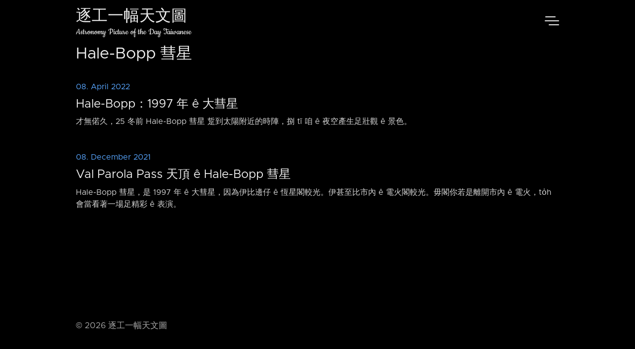

--- FILE ---
content_type: text/html; charset=utf-8
request_url: https://apod.tw/tags/hale-bopp-%E5%BD%97%E6%98%9F/
body_size: 2368
content:
<!doctype html><html lang=en><head><title>Hale bopp 彗星 | 逐工一幅天文圖</title><meta charset=utf-8><meta name=apple-itunes-app content="app-id=1552530873"><meta name=viewport content="width=device-width,initial-scale=1,maximum-scale=1,user-scalable=no"><meta http-equiv=X-UA-Compatible content="IE=edge"><script async src="https://www.googletagmanager.com/gtag/js?id=G-TSYX69CJNK"></script><script>window.dataLayer=window.dataLayer||[];function gtag(){dataLayer.push(arguments)}gtag("js",new Date),gtag("config","G-TSYX69CJNK")</script><meta name=keywords content="逐工一幅天文圖"><meta property="og:locale" content='zh-Hant-TW'><meta property="og:type" content="article"><meta property="og:title" content="Hale-Bopp 彗星"><meta property="og:description" content><meta property="og:url" content="https://apod.tw/tags/hale-bopp-%E5%BD%97%E6%98%9F/"><meta property="og:image" content="%!s(<nil>)"><link rel=canonical href=https://apod.tw/tags/hale-bopp-%E5%BD%97%E6%98%9F/><link rel=apple-touch-icon sizes=180x180 href=https://apod.tw/images/icons/apple-touch-icon.png><link rel=icon type=image/png sizes=32x32 href=https://apod.tw/images/icons/favicon-32x32.png><link rel=icon type=image/png sizes=16x16 href=https://apod.tw/images/icons/favicon-16x16.png><link rel=manifest href=https://apod.tw/images/icons/site.webmanifest><link rel=stylesheet href=https://apod.tw/css/styles.b7a895f560147df510abcad6d0425739c2eb925c20de0dd3cd9e7d6fea6c8d3a6ed9a0e34b6a960e330ef3d2401bd93f2c14bc84d65c57089c0a6977cf1ca427.css integrity="sha512-t6iV9WAUffUQq8rW0EJXOcLrklwg3g3TzZ59b+psjTpu2aDjS2qWDjMO89JAG9k/LBS8hNZcVwicCml3zxykJw=="></head><body><div class=nav-drop><div class=nav-body><a href=https://apod.tw/daily/ class=nav_item>往年 ê 圖</a>
<a href=https://apod.tw/categories/podcast/ class=nav_item>有聲 ê 圖</a>
<a href=https://apod.tw/bonus/ class=nav_item>其他文章</a>
<a href=https://apod.tw/lecture/ class=nav_item>天文台語教室</a>
<a href=https://apod.tw/tags/ class=nav_item>所有標籤</a>
<a href=https://apod.tw/vocabulary/ class=nav_item>天文台語詞彙對照表</a>
<a href=https://apod.tw/about/ class=nav_item>本站 ê 介紹</a>
<a href=https://apod.tw/faq/ class=nav_item>FAQ</a><div class=nav-close></div></div></div><header class=nav><nav class=nav-menu><div><a href=https://apod.tw/ class="nav-brand nav_item">逐工一幅天文圖</a>
<a href=https://apod.tw/ class="nav-subtitle nav_item">Astronomy Picture of the Day Taiwanese</a></div><div class=nav_bar-wrap><div class=nav_bar></div></div></nav></header><main><div class="archive wrap mt"><h1 class=archive_title>Hale-Bopp 彗星</h1><a class=archive_item href=https://apod.tw/daily/20220408/><time class=post_date>08. April 2022</time><h3 class=article_title>Hale-Bopp：1997 年 ê 大彗星</h3><p>才無偌久，25 冬前 Hale-Bopp 彗星 踅到太陽附近的時陣，捌 tī 咱 ê 夜空產生足壯觀 ê 景色。</p></a><a class=archive_item href=https://apod.tw/daily/20211208/><time class=post_date>08. December 2021</time><h3 class=article_title>Val Parola Pass 天頂 ê Hale-Bopp 彗星</h3><p>Hale-Bopp 彗星，是 1997 年 ê 大彗星，因為伊比邊仔 ê 恆星閣較光。伊甚至比市內 ê 電火閣較光。毋閣你若是離開市內 ê 電火，to̍h 會當看著一場足精彩 ê 表演。</p></a></div><div class=wrap></div></main><footer class="footer wrap pale"><p>&copy;&nbsp;<span class=year></span>&nbsp;逐工一幅天文圖</p></footer><script src=https://apod.tw/js/index.min.63afaf3a4b3f1fdd9dfb56fcfaa2fe2e0fca11b0e60f5b4d57e282caa9920066f09f6af549444a40e6aedaff3ca0469ae7d3e1f158de53bed542551cac0653d3.js></script><svg width="0" height="0" class="hidden"><symbol xmlns="http://www.w3.org/2000/svg" viewBox="0 0 699.428 699.428" id="copy"><path d="M502.714.0H240.428C194.178.0 153 42.425 153 87.429l-25.267.59c-46.228.0-84.019 41.834-84.019 86.838V612c0 45.004 41.179 87.428 87.429 87.428H459c46.249.0 87.428-42.424 87.428-87.428h21.857c46.25.0 87.429-42.424 87.429-87.428v-349.19L502.714.0zM459 655.715H131.143c-22.95.0-43.714-21.441-43.714-43.715V174.857c0-22.272 18.688-42.993 41.638-42.993l23.933-.721v393.429C153 569.576 194.178 612 240.428 612h262.286c0 22.273-20.765 43.715-43.714 43.715zm153-131.143c0 22.271-20.765 43.713-43.715 43.713H240.428c-22.95.0-43.714-21.441-43.714-43.713V87.429c0-22.272 20.764-43.714 43.714-43.714H459c-.351 50.337.0 87.975.0 87.975.0 45.419 40.872 86.882 87.428 86.882H612v306zm-65.572-349.715c-23.277.0-43.714-42.293-43.714-64.981V44.348L612 174.857h-65.572zm-43.714 131.537H306c-12.065.0-21.857 9.77-21.857 21.835s9.792 21.835 21.857 21.835h196.714c12.065.0 21.857-9.771 21.857-21.835.0-12.065-9.792-21.835-21.857-21.835zm0 109.176H306c-12.065.0-21.857 9.77-21.857 21.834.0 12.066 9.792 21.836 21.857 21.836h196.714c12.065.0 21.857-9.77 21.857-21.836.0-12.064-9.792-21.834-21.857-21.834z"/></symbol><symbol viewBox="0 0 53 42" xmlns="http://www.w3.org/2000/svg" id="double-arrow"><path d="M.595 39.653a1.318 1.318.0 010-1.864L16.55 21.833a1.318 1.318.0 000-1.863L.595 4.014a1.318 1.318.0 010-1.863L2.125.62a1.318 1.318.0 011.864.0l19.35 19.349a1.318 1.318.0 010 1.863l-19.35 19.35a1.318 1.318.0 01-1.863.0zm29 0a1.318 1.318.0 010-1.864L45.55 21.833a1.318 1.318.0 000-1.863L29.595 4.014a1.318 1.318.0 010-1.863l1.53-1.53a1.318 1.318.0 011.864.0l19.35 19.349a1.318 1.318.0 010 1.863l-19.35 19.35a1.318 1.318.0 01-1.863.0z"/></symbol><symbol xmlns="http://www.w3.org/2000/svg" fill="none" viewBox="0 0 24 24" stroke="currentColor" id="double-arrow-left"><path stroke-linecap="round" stroke-linejoin="round" stroke-width="2" d="M11 19l-7-7 7-7m8 14-7-7 7-7"/></symbol><symbol xmlns="http://www.w3.org/2000/svg" fill="none" viewBox="0 0 24 24" stroke="currentColor" id="double-arrow-right"><path stroke-linecap="round" stroke-linejoin="round" stroke-width="2" d="M13 5l7 7-7 7M5 5l7 7-7 7"/></symbol></svg>
<script>function traverseAndReplace(e){if(e.nodeType===Node.TEXT_NODE)e.nodeValue.includes("--")&&(e.nodeValue=e.nodeValue.replace(/--/g,"-⁠-"));else for(let t=0;t<e.childNodes.length;t++)traverseAndReplace(e.childNodes[t])}traverseAndReplace(document.body)</script></body></html>